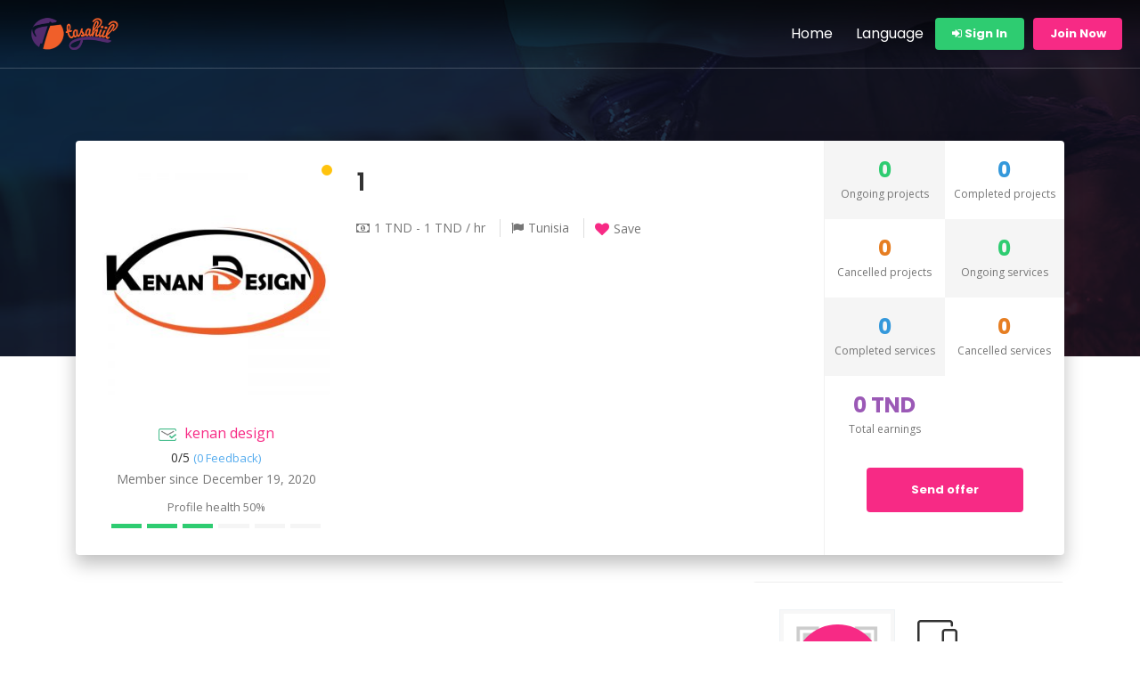

--- FILE ---
content_type: text/html; charset=UTF-8
request_url: https://www.tasahiil.com/freelancer/kenan-design/
body_size: 13744
content:
<!doctype html>
<!--[if (gt IE 9)|!(IE)]><html lang="en"><![endif]-->
<html lang="en-US">
<head>
	<meta http-equiv="X-UA-Compatible" content="IE=edge">
	<meta charset="UTF-8">
	<meta name="viewport" content="width=device-width, initial-scale=1">
	<link rel="apple-touch-icon" href="apple-touch-icon.png">
	<link rel="profile" href="http://gmpg.org/xfn/11">
	<link rel="pingback" href="https://www.tasahiil.com/xmlrpc.php">
	<title>kenan design &#8211; Tasahiil</title>
<meta name='robots' content='max-image-preview:large' />
<link rel='dns-prefetch' href='//fonts.googleapis.com' />
<link rel='dns-prefetch' href='//s.w.org' />
<link rel="alternate" type="application/rss+xml" title="Tasahiil &raquo; Feed" href="https://www.tasahiil.com/feed/" />
<link rel="alternate" type="application/rss+xml" title="Tasahiil &raquo; Comments Feed" href="https://www.tasahiil.com/comments/feed/" />
<script type="text/javascript">
window._wpemojiSettings = {"baseUrl":"https:\/\/s.w.org\/images\/core\/emoji\/14.0.0\/72x72\/","ext":".png","svgUrl":"https:\/\/s.w.org\/images\/core\/emoji\/14.0.0\/svg\/","svgExt":".svg","source":{"concatemoji":"https:\/\/www.tasahiil.com\/wp-includes\/js\/wp-emoji-release.min.js?ver=6.0.11"}};
/*! This file is auto-generated */
!function(e,a,t){var n,r,o,i=a.createElement("canvas"),p=i.getContext&&i.getContext("2d");function s(e,t){var a=String.fromCharCode,e=(p.clearRect(0,0,i.width,i.height),p.fillText(a.apply(this,e),0,0),i.toDataURL());return p.clearRect(0,0,i.width,i.height),p.fillText(a.apply(this,t),0,0),e===i.toDataURL()}function c(e){var t=a.createElement("script");t.src=e,t.defer=t.type="text/javascript",a.getElementsByTagName("head")[0].appendChild(t)}for(o=Array("flag","emoji"),t.supports={everything:!0,everythingExceptFlag:!0},r=0;r<o.length;r++)t.supports[o[r]]=function(e){if(!p||!p.fillText)return!1;switch(p.textBaseline="top",p.font="600 32px Arial",e){case"flag":return s([127987,65039,8205,9895,65039],[127987,65039,8203,9895,65039])?!1:!s([55356,56826,55356,56819],[55356,56826,8203,55356,56819])&&!s([55356,57332,56128,56423,56128,56418,56128,56421,56128,56430,56128,56423,56128,56447],[55356,57332,8203,56128,56423,8203,56128,56418,8203,56128,56421,8203,56128,56430,8203,56128,56423,8203,56128,56447]);case"emoji":return!s([129777,127995,8205,129778,127999],[129777,127995,8203,129778,127999])}return!1}(o[r]),t.supports.everything=t.supports.everything&&t.supports[o[r]],"flag"!==o[r]&&(t.supports.everythingExceptFlag=t.supports.everythingExceptFlag&&t.supports[o[r]]);t.supports.everythingExceptFlag=t.supports.everythingExceptFlag&&!t.supports.flag,t.DOMReady=!1,t.readyCallback=function(){t.DOMReady=!0},t.supports.everything||(n=function(){t.readyCallback()},a.addEventListener?(a.addEventListener("DOMContentLoaded",n,!1),e.addEventListener("load",n,!1)):(e.attachEvent("onload",n),a.attachEvent("onreadystatechange",function(){"complete"===a.readyState&&t.readyCallback()})),(e=t.source||{}).concatemoji?c(e.concatemoji):e.wpemoji&&e.twemoji&&(c(e.twemoji),c(e.wpemoji)))}(window,document,window._wpemojiSettings);
</script>
<style type="text/css">
img.wp-smiley,
img.emoji {
	display: inline !important;
	border: none !important;
	box-shadow: none !important;
	height: 1em !important;
	width: 1em !important;
	margin: 0 0.07em !important;
	vertical-align: -0.1em !important;
	background: none !important;
	padding: 0 !important;
}
</style>
	<link rel='stylesheet' id='bdt-uikit-css'  href='https://www.tasahiil.com/wp-content/plugins/bdthemes-element-pack/assets/css/bdt-uikit.css?ver=3.15.1' type='text/css' media='all' />
<link rel='stylesheet' id='ep-helper-css'  href='https://www.tasahiil.com/wp-content/plugins/bdthemes-element-pack/assets/css/ep-helper.css?ver=6.6.0' type='text/css' media='all' />
<link rel='stylesheet' id='premium-addons-css'  href='https://www.tasahiil.com/wp-content/plugins/premium-addons-for-elementor/assets/frontend/min-css/premium-addons.min.css?ver=4.10.34' type='text/css' media='all' />
<link rel='stylesheet' id='wp-block-library-css'  href='https://www.tasahiil.com/wp-includes/css/dist/block-library/style.min.css?ver=6.0.11' type='text/css' media='all' />
<style id='wp-block-library-theme-inline-css' type='text/css'>
.wp-block-audio figcaption{color:#555;font-size:13px;text-align:center}.is-dark-theme .wp-block-audio figcaption{color:hsla(0,0%,100%,.65)}.wp-block-code{border:1px solid #ccc;border-radius:4px;font-family:Menlo,Consolas,monaco,monospace;padding:.8em 1em}.wp-block-embed figcaption{color:#555;font-size:13px;text-align:center}.is-dark-theme .wp-block-embed figcaption{color:hsla(0,0%,100%,.65)}.blocks-gallery-caption{color:#555;font-size:13px;text-align:center}.is-dark-theme .blocks-gallery-caption{color:hsla(0,0%,100%,.65)}.wp-block-image figcaption{color:#555;font-size:13px;text-align:center}.is-dark-theme .wp-block-image figcaption{color:hsla(0,0%,100%,.65)}.wp-block-pullquote{border-top:4px solid;border-bottom:4px solid;margin-bottom:1.75em;color:currentColor}.wp-block-pullquote__citation,.wp-block-pullquote cite,.wp-block-pullquote footer{color:currentColor;text-transform:uppercase;font-size:.8125em;font-style:normal}.wp-block-quote{border-left:.25em solid;margin:0 0 1.75em;padding-left:1em}.wp-block-quote cite,.wp-block-quote footer{color:currentColor;font-size:.8125em;position:relative;font-style:normal}.wp-block-quote.has-text-align-right{border-left:none;border-right:.25em solid;padding-left:0;padding-right:1em}.wp-block-quote.has-text-align-center{border:none;padding-left:0}.wp-block-quote.is-large,.wp-block-quote.is-style-large,.wp-block-quote.is-style-plain{border:none}.wp-block-search .wp-block-search__label{font-weight:700}:where(.wp-block-group.has-background){padding:1.25em 2.375em}.wp-block-separator.has-css-opacity{opacity:.4}.wp-block-separator{border:none;border-bottom:2px solid;margin-left:auto;margin-right:auto}.wp-block-separator.has-alpha-channel-opacity{opacity:1}.wp-block-separator:not(.is-style-wide):not(.is-style-dots){width:100px}.wp-block-separator.has-background:not(.is-style-dots){border-bottom:none;height:1px}.wp-block-separator.has-background:not(.is-style-wide):not(.is-style-dots){height:2px}.wp-block-table thead{border-bottom:3px solid}.wp-block-table tfoot{border-top:3px solid}.wp-block-table td,.wp-block-table th{padding:.5em;border:1px solid;word-break:normal}.wp-block-table figcaption{color:#555;font-size:13px;text-align:center}.is-dark-theme .wp-block-table figcaption{color:hsla(0,0%,100%,.65)}.wp-block-video figcaption{color:#555;font-size:13px;text-align:center}.is-dark-theme .wp-block-video figcaption{color:hsla(0,0%,100%,.65)}.wp-block-template-part.has-background{padding:1.25em 2.375em;margin-top:0;margin-bottom:0}
</style>
<link rel='stylesheet' id='wc-blocks-vendors-style-css'  href='https://www.tasahiil.com/wp-content/plugins/woocommerce/packages/woocommerce-blocks/build/wc-blocks-vendors-style.css?ver=8.3.3' type='text/css' media='all' />
<link rel='stylesheet' id='wc-blocks-style-css'  href='https://www.tasahiil.com/wp-content/plugins/woocommerce/packages/woocommerce-blocks/build/wc-blocks-style.css?ver=8.3.3' type='text/css' media='all' />
<link rel='stylesheet' id='jet-engine-frontend-css'  href='https://www.tasahiil.com/wp-content/plugins/jet-engine/assets/css/frontend.css?ver=3.4.6' type='text/css' media='all' />
<style id='global-styles-inline-css' type='text/css'>
body{--wp--preset--color--black: #000000;--wp--preset--color--cyan-bluish-gray: #abb8c3;--wp--preset--color--white: #ffffff;--wp--preset--color--pale-pink: #f78da7;--wp--preset--color--vivid-red: #cf2e2e;--wp--preset--color--luminous-vivid-orange: #ff6900;--wp--preset--color--luminous-vivid-amber: #fcb900;--wp--preset--color--light-green-cyan: #7bdcb5;--wp--preset--color--vivid-green-cyan: #00d084;--wp--preset--color--pale-cyan-blue: #8ed1fc;--wp--preset--color--vivid-cyan-blue: #0693e3;--wp--preset--color--vivid-purple: #9b51e0;--wp--preset--color--strong-theme-color: #ff5851;--wp--preset--color--light-gray: #767676;--wp--preset--color--very-light-gray: #eee;--wp--preset--color--very-dark-gray: #323232;--wp--preset--gradient--vivid-cyan-blue-to-vivid-purple: linear-gradient(135deg,rgba(6,147,227,1) 0%,rgb(155,81,224) 100%);--wp--preset--gradient--light-green-cyan-to-vivid-green-cyan: linear-gradient(135deg,rgb(122,220,180) 0%,rgb(0,208,130) 100%);--wp--preset--gradient--luminous-vivid-amber-to-luminous-vivid-orange: linear-gradient(135deg,rgba(252,185,0,1) 0%,rgba(255,105,0,1) 100%);--wp--preset--gradient--luminous-vivid-orange-to-vivid-red: linear-gradient(135deg,rgba(255,105,0,1) 0%,rgb(207,46,46) 100%);--wp--preset--gradient--very-light-gray-to-cyan-bluish-gray: linear-gradient(135deg,rgb(238,238,238) 0%,rgb(169,184,195) 100%);--wp--preset--gradient--cool-to-warm-spectrum: linear-gradient(135deg,rgb(74,234,220) 0%,rgb(151,120,209) 20%,rgb(207,42,186) 40%,rgb(238,44,130) 60%,rgb(251,105,98) 80%,rgb(254,248,76) 100%);--wp--preset--gradient--blush-light-purple: linear-gradient(135deg,rgb(255,206,236) 0%,rgb(152,150,240) 100%);--wp--preset--gradient--blush-bordeaux: linear-gradient(135deg,rgb(254,205,165) 0%,rgb(254,45,45) 50%,rgb(107,0,62) 100%);--wp--preset--gradient--luminous-dusk: linear-gradient(135deg,rgb(255,203,112) 0%,rgb(199,81,192) 50%,rgb(65,88,208) 100%);--wp--preset--gradient--pale-ocean: linear-gradient(135deg,rgb(255,245,203) 0%,rgb(182,227,212) 50%,rgb(51,167,181) 100%);--wp--preset--gradient--electric-grass: linear-gradient(135deg,rgb(202,248,128) 0%,rgb(113,206,126) 100%);--wp--preset--gradient--midnight: linear-gradient(135deg,rgb(2,3,129) 0%,rgb(40,116,252) 100%);--wp--preset--duotone--dark-grayscale: url('#wp-duotone-dark-grayscale');--wp--preset--duotone--grayscale: url('#wp-duotone-grayscale');--wp--preset--duotone--purple-yellow: url('#wp-duotone-purple-yellow');--wp--preset--duotone--blue-red: url('#wp-duotone-blue-red');--wp--preset--duotone--midnight: url('#wp-duotone-midnight');--wp--preset--duotone--magenta-yellow: url('#wp-duotone-magenta-yellow');--wp--preset--duotone--purple-green: url('#wp-duotone-purple-green');--wp--preset--duotone--blue-orange: url('#wp-duotone-blue-orange');--wp--preset--font-size--small: 14px;--wp--preset--font-size--medium: 20px;--wp--preset--font-size--large: 36px;--wp--preset--font-size--x-large: 42px;--wp--preset--font-size--normal: 16px;--wp--preset--font-size--extra-large: 48px;}.has-black-color{color: var(--wp--preset--color--black) !important;}.has-cyan-bluish-gray-color{color: var(--wp--preset--color--cyan-bluish-gray) !important;}.has-white-color{color: var(--wp--preset--color--white) !important;}.has-pale-pink-color{color: var(--wp--preset--color--pale-pink) !important;}.has-vivid-red-color{color: var(--wp--preset--color--vivid-red) !important;}.has-luminous-vivid-orange-color{color: var(--wp--preset--color--luminous-vivid-orange) !important;}.has-luminous-vivid-amber-color{color: var(--wp--preset--color--luminous-vivid-amber) !important;}.has-light-green-cyan-color{color: var(--wp--preset--color--light-green-cyan) !important;}.has-vivid-green-cyan-color{color: var(--wp--preset--color--vivid-green-cyan) !important;}.has-pale-cyan-blue-color{color: var(--wp--preset--color--pale-cyan-blue) !important;}.has-vivid-cyan-blue-color{color: var(--wp--preset--color--vivid-cyan-blue) !important;}.has-vivid-purple-color{color: var(--wp--preset--color--vivid-purple) !important;}.has-black-background-color{background-color: var(--wp--preset--color--black) !important;}.has-cyan-bluish-gray-background-color{background-color: var(--wp--preset--color--cyan-bluish-gray) !important;}.has-white-background-color{background-color: var(--wp--preset--color--white) !important;}.has-pale-pink-background-color{background-color: var(--wp--preset--color--pale-pink) !important;}.has-vivid-red-background-color{background-color: var(--wp--preset--color--vivid-red) !important;}.has-luminous-vivid-orange-background-color{background-color: var(--wp--preset--color--luminous-vivid-orange) !important;}.has-luminous-vivid-amber-background-color{background-color: var(--wp--preset--color--luminous-vivid-amber) !important;}.has-light-green-cyan-background-color{background-color: var(--wp--preset--color--light-green-cyan) !important;}.has-vivid-green-cyan-background-color{background-color: var(--wp--preset--color--vivid-green-cyan) !important;}.has-pale-cyan-blue-background-color{background-color: var(--wp--preset--color--pale-cyan-blue) !important;}.has-vivid-cyan-blue-background-color{background-color: var(--wp--preset--color--vivid-cyan-blue) !important;}.has-vivid-purple-background-color{background-color: var(--wp--preset--color--vivid-purple) !important;}.has-black-border-color{border-color: var(--wp--preset--color--black) !important;}.has-cyan-bluish-gray-border-color{border-color: var(--wp--preset--color--cyan-bluish-gray) !important;}.has-white-border-color{border-color: var(--wp--preset--color--white) !important;}.has-pale-pink-border-color{border-color: var(--wp--preset--color--pale-pink) !important;}.has-vivid-red-border-color{border-color: var(--wp--preset--color--vivid-red) !important;}.has-luminous-vivid-orange-border-color{border-color: var(--wp--preset--color--luminous-vivid-orange) !important;}.has-luminous-vivid-amber-border-color{border-color: var(--wp--preset--color--luminous-vivid-amber) !important;}.has-light-green-cyan-border-color{border-color: var(--wp--preset--color--light-green-cyan) !important;}.has-vivid-green-cyan-border-color{border-color: var(--wp--preset--color--vivid-green-cyan) !important;}.has-pale-cyan-blue-border-color{border-color: var(--wp--preset--color--pale-cyan-blue) !important;}.has-vivid-cyan-blue-border-color{border-color: var(--wp--preset--color--vivid-cyan-blue) !important;}.has-vivid-purple-border-color{border-color: var(--wp--preset--color--vivid-purple) !important;}.has-vivid-cyan-blue-to-vivid-purple-gradient-background{background: var(--wp--preset--gradient--vivid-cyan-blue-to-vivid-purple) !important;}.has-light-green-cyan-to-vivid-green-cyan-gradient-background{background: var(--wp--preset--gradient--light-green-cyan-to-vivid-green-cyan) !important;}.has-luminous-vivid-amber-to-luminous-vivid-orange-gradient-background{background: var(--wp--preset--gradient--luminous-vivid-amber-to-luminous-vivid-orange) !important;}.has-luminous-vivid-orange-to-vivid-red-gradient-background{background: var(--wp--preset--gradient--luminous-vivid-orange-to-vivid-red) !important;}.has-very-light-gray-to-cyan-bluish-gray-gradient-background{background: var(--wp--preset--gradient--very-light-gray-to-cyan-bluish-gray) !important;}.has-cool-to-warm-spectrum-gradient-background{background: var(--wp--preset--gradient--cool-to-warm-spectrum) !important;}.has-blush-light-purple-gradient-background{background: var(--wp--preset--gradient--blush-light-purple) !important;}.has-blush-bordeaux-gradient-background{background: var(--wp--preset--gradient--blush-bordeaux) !important;}.has-luminous-dusk-gradient-background{background: var(--wp--preset--gradient--luminous-dusk) !important;}.has-pale-ocean-gradient-background{background: var(--wp--preset--gradient--pale-ocean) !important;}.has-electric-grass-gradient-background{background: var(--wp--preset--gradient--electric-grass) !important;}.has-midnight-gradient-background{background: var(--wp--preset--gradient--midnight) !important;}.has-small-font-size{font-size: var(--wp--preset--font-size--small) !important;}.has-medium-font-size{font-size: var(--wp--preset--font-size--medium) !important;}.has-large-font-size{font-size: var(--wp--preset--font-size--large) !important;}.has-x-large-font-size{font-size: var(--wp--preset--font-size--x-large) !important;}
</style>
<link rel='stylesheet' id='woocommerce-layout-css'  href='https://www.tasahiil.com/wp-content/plugins/woocommerce/assets/css/woocommerce-layout.css?ver=6.9.4' type='text/css' media='all' />
<link rel='stylesheet' id='woocommerce-smallscreen-css'  href='https://www.tasahiil.com/wp-content/plugins/woocommerce/assets/css/woocommerce-smallscreen.css?ver=6.9.4' type='text/css' media='only screen and (max-width: 768px)' />
<link rel='stylesheet' id='woocommerce-general-css'  href='https://www.tasahiil.com/wp-content/plugins/woocommerce/assets/css/woocommerce.css?ver=6.9.4' type='text/css' media='all' />
<style id='woocommerce-inline-inline-css' type='text/css'>
.woocommerce form .form-row .required { visibility: visible; }
</style>
<link rel='stylesheet' id='custom-style-css'  href='https://www.tasahiil.com/wp-content/plugins/Sobflous/css/custom-style.css?ver=6.0.11' type='text/css' media='all' />
<link rel='stylesheet' id='plus-icons-mind-css-css'  href='//www.tasahiil.com/wp-content/plugins/theplus_elementor_addon/assets/css/extra/iconsmind.min.css?ver=5.5.5' type='text/css' media='all' />
<link rel='stylesheet' id='workreap-default-google-fonts-css'  href='https://fonts.googleapis.com/css?family=Montserrat:300,400,600,700%7CPoppins:400,500,600,700%7CWork+Sans:300,400%7COpen+Sans:400,600,700&#038;subset=latin,latin-ext' type='text/css' media='all' />
<link rel='stylesheet' id='fw-ext-breadcrumbs-add-css-css'  href='https://www.tasahiil.com/wp-content/themes/workreap/framework-customizations/extensions/breadcrumbs/static/css/style.css?ver=6.0.11' type='text/css' media='all' />
<link rel='stylesheet' id='font-awesome-css'  href='https://www.tasahiil.com/wp-content/plugins/elementor/assets/lib/font-awesome/css/font-awesome.min.css?ver=4.7.0' type='text/css' media='all' />
<link rel='stylesheet' id='bootstrap-css'  href='https://www.tasahiil.com/wp-content/themes/workreap/css/bootstrap.min.css?ver=2.7.1' type='text/css' media='all' />
<link rel='stylesheet' id='workreap-min-css'  href='https://www.tasahiil.com/wp-content/themes/workreap/css/main.css?ver=2.7.1' type='text/css' media='all' />
<link rel='stylesheet' id='splide-css'  href='https://www.tasahiil.com/wp-content/themes/workreap/css/splide.min.css?ver=2.7.1' type='text/css' media='all' />
<link rel='stylesheet' id='workreap-transitions-css'  href='https://www.tasahiil.com/wp-content/themes/workreap/css/transitions.css?ver=2.7.1' type='text/css' media='all' />
<link rel='stylesheet' id='workreap-style-css'  href='https://www.tasahiil.com/wp-content/themes/workreap/style.css?ver=2.7.1' type='text/css' media='all' />
<link rel='stylesheet' id='workreap-typo-css'  href='https://www.tasahiil.com/wp-content/themes/workreap/css/typo.css?ver=2.7.1' type='text/css' media='all' />
<style id='workreap-typo-inline-css' type='text/css'>

                        	:root {--primthemecolor: #f72a85; }
                                
									:root {--secthemecolor: #934cff; }
								
									:root {--terthemecolor: #fbde44; }
          				.single-micro-services .wt-companysimg,
		.single-freelancers .frinnerbannerholder:after{background:rgba(0,0,0,0.6);}
					.page-template-employer-search .wt-companysimg,
			.single-projects .wt-companysimg,
			.single-employers .wt-comsingleimg figure{background:rgba(0,0,0,0.6);}
        	
			.wt-loginbtn{background:#2ecc71; color:#FFFFFF;}
			
			.wt-btn.wt-joinnowbtn{background:#f72a85; color:#FFFFFF;}
		.wt-job-single .wt-proposalsrcontent .wt-title span{max-width: 225px;}			.wt-footertwo:after {
				background: linear-gradient(to right, rgba(251,222,68,1) 0%,rgba(144,19,254,0.97) 100%);
			}
               		.wt-footerthreevtwo {
				background-image: url(https://www.tasahiil.com/wp-content/themes/workreap/images/homeseven/footer-bg2.png),linear-gradient(to top, rgba(147,76,255,1) 0%,rgba(246,43,132,1) 100%);
			}
        
</style>
<link rel='stylesheet' id='workreap-responsive-css'  href='https://www.tasahiil.com/wp-content/themes/workreap/css/responsive.css?ver=2.7.1' type='text/css' media='all' />
<link rel='stylesheet' id='emojionearea-css'  href='https://www.tasahiil.com/wp-content/themes/workreap/css/emoji/emojionearea.min.css?ver=2.7.1' type='text/css' media='all' />
<link rel='stylesheet' id='venobox-css'  href='https://www.tasahiil.com/wp-content/themes/workreap/css/venobox.min.css?ver=2.7.1' type='text/css' media='all' />
<script type='text/javascript' src='https://www.tasahiil.com/wp-includes/js/jquery/jquery.min.js?ver=3.6.0' id='jquery-core-js'></script>
<script type='text/javascript' src='https://www.tasahiil.com/wp-includes/js/jquery/jquery-migrate.min.js?ver=3.3.2' id='jquery-migrate-js'></script>
<script type='text/javascript' src='https://www.tasahiil.com/wp-content/plugins/workreap_core/public/js/system-public.js?ver=2.7.1' id='workreap_core-js'></script>
<script type='text/javascript' src='https://www.tasahiil.com/wp-content/plugins/Sobflous/js/custom-script.js?ver=6.0.11' id='custom-script-js'></script>
<script type='text/javascript' src='https://www.tasahiil.com/wp-content/themes/workreap/js/vendor/modernizr.min.js?ver=2.7.1' id='modernizr-js'></script>
<script type='text/javascript' src='https://www.tasahiil.com/wp-includes/js/plupload/moxie.min.js?ver=1.3.5' id='moxiejs-js'></script>
<script type='text/javascript' src='https://www.tasahiil.com/wp-includes/js/plupload/plupload.min.js?ver=2.1.9' id='plupload-js'></script>
<script type='text/javascript' src='https://www.tasahiil.com/wp-content/plugins/unyson/framework/static/js/fw-form-helpers.js?ver=6.0.11' id='fw-form-helpers-js'></script>
<link rel="https://api.w.org/" href="https://www.tasahiil.com/wp-json/" /><link rel="EditURI" type="application/rsd+xml" title="RSD" href="https://www.tasahiil.com/xmlrpc.php?rsd" />
<link rel="wlwmanifest" type="application/wlwmanifest+xml" href="https://www.tasahiil.com/wp-includes/wlwmanifest.xml" /> 
<meta name="generator" content="WordPress 6.0.11" />
<meta name="generator" content="WooCommerce 6.9.4" />
<link rel="canonical" href="https://www.tasahiil.com/freelancer/kenan-design/" />
<link rel='shortlink' href='https://www.tasahiil.com/?p=2299' />
<link rel="alternate" type="application/json+oembed" href="https://www.tasahiil.com/wp-json/oembed/1.0/embed?url=https%3A%2F%2Fwww.tasahiil.com%2Ffreelancer%2Fkenan-design%2F" />
<link rel="alternate" type="text/xml+oembed" href="https://www.tasahiil.com/wp-json/oembed/1.0/embed?url=https%3A%2F%2Fwww.tasahiil.com%2Ffreelancer%2Fkenan-design%2F&#038;format=xml" />
				<meta property="og:url" content="https://www.tasahiil.com/freelancer/kenan-design/" />
				<meta property="og:type" content="https://www.tasahiil.com/" />
				<meta property="og:title" content="Tasahiil" />
				<meta property="og:description" content="" />
				<meta property="og:image" content="https://www.tasahiil.com/wp-content/uploads/2020/12/profil_kenan_-1-100x100.jpg" />

				<meta name="twitter:card" content="summary">
				<meta name="twitter:title" content="kenan design">
				<meta name="twitter:description" content="">
				<meta name="twitter:image" content="https://www.tasahiil.com/wp-content/uploads/2020/12/profil_kenan_-1-100x100.jpg">
						<script>function event_preventDefault(e) {e.preventDefault();}</script>
		<script>
	(function (i, s, o, g, r, a, m) {
		i['GoogleAnalyticsObject'] = r;
		i[r] = i[r] || function () {
			(i[r].q = i[r].q || []).push(arguments)
		}, i[r].l = 1 * new Date();
		a = s.createElement(o),
			m = s.getElementsByTagName(o)[0];
		a.async = 1;
		a.src = g;
		m.parentNode.insertBefore(a, m)
	})(window, document, 'script', '//www.google-analytics.com/analytics.js', 'ga');

	ga('create', 'UA-49498250-11', 'auto');
	ga('send', 'pageview');

</script>	<noscript><style>.woocommerce-product-gallery{ opacity: 1 !important; }</style></noscript>
	<meta name="generator" content="Elementor 3.22.1; features: e_optimized_assets_loading, additional_custom_breakpoints; settings: css_print_method-external, google_font-enabled, font_display-auto">
<link rel="icon" href="https://www.tasahiil.com/wp-content/uploads/2020/12/logo-1-50x50.png" sizes="32x32" />
<link rel="icon" href="https://www.tasahiil.com/wp-content/uploads/2020/12/logo-1-225x225.png" sizes="192x192" />
<link rel="apple-touch-icon" href="https://www.tasahiil.com/wp-content/uploads/2020/12/logo-1-225x225.png" />
<meta name="msapplication-TileImage" content="https://www.tasahiil.com/wp-content/uploads/2020/12/logo-1-300x300.png" />
</head>
<body class="freelancers-template-default single single-freelancers postid-2299 wp-embed-responsive theme-workreap registration-enabled header-variation-two left-menu-no wtbody-white woocommerce-no-js elementor-default elementor-kit-1512">
	<svg xmlns="http://www.w3.org/2000/svg" viewBox="0 0 0 0" width="0" height="0" focusable="false" role="none" style="visibility: hidden; position: absolute; left: -9999px; overflow: hidden;" ><defs><filter id="wp-duotone-dark-grayscale"><feColorMatrix color-interpolation-filters="sRGB" type="matrix" values=" .299 .587 .114 0 0 .299 .587 .114 0 0 .299 .587 .114 0 0 .299 .587 .114 0 0 " /><feComponentTransfer color-interpolation-filters="sRGB" ><feFuncR type="table" tableValues="0 0.49803921568627" /><feFuncG type="table" tableValues="0 0.49803921568627" /><feFuncB type="table" tableValues="0 0.49803921568627" /><feFuncA type="table" tableValues="1 1" /></feComponentTransfer><feComposite in2="SourceGraphic" operator="in" /></filter></defs></svg><svg xmlns="http://www.w3.org/2000/svg" viewBox="0 0 0 0" width="0" height="0" focusable="false" role="none" style="visibility: hidden; position: absolute; left: -9999px; overflow: hidden;" ><defs><filter id="wp-duotone-grayscale"><feColorMatrix color-interpolation-filters="sRGB" type="matrix" values=" .299 .587 .114 0 0 .299 .587 .114 0 0 .299 .587 .114 0 0 .299 .587 .114 0 0 " /><feComponentTransfer color-interpolation-filters="sRGB" ><feFuncR type="table" tableValues="0 1" /><feFuncG type="table" tableValues="0 1" /><feFuncB type="table" tableValues="0 1" /><feFuncA type="table" tableValues="1 1" /></feComponentTransfer><feComposite in2="SourceGraphic" operator="in" /></filter></defs></svg><svg xmlns="http://www.w3.org/2000/svg" viewBox="0 0 0 0" width="0" height="0" focusable="false" role="none" style="visibility: hidden; position: absolute; left: -9999px; overflow: hidden;" ><defs><filter id="wp-duotone-purple-yellow"><feColorMatrix color-interpolation-filters="sRGB" type="matrix" values=" .299 .587 .114 0 0 .299 .587 .114 0 0 .299 .587 .114 0 0 .299 .587 .114 0 0 " /><feComponentTransfer color-interpolation-filters="sRGB" ><feFuncR type="table" tableValues="0.54901960784314 0.98823529411765" /><feFuncG type="table" tableValues="0 1" /><feFuncB type="table" tableValues="0.71764705882353 0.25490196078431" /><feFuncA type="table" tableValues="1 1" /></feComponentTransfer><feComposite in2="SourceGraphic" operator="in" /></filter></defs></svg><svg xmlns="http://www.w3.org/2000/svg" viewBox="0 0 0 0" width="0" height="0" focusable="false" role="none" style="visibility: hidden; position: absolute; left: -9999px; overflow: hidden;" ><defs><filter id="wp-duotone-blue-red"><feColorMatrix color-interpolation-filters="sRGB" type="matrix" values=" .299 .587 .114 0 0 .299 .587 .114 0 0 .299 .587 .114 0 0 .299 .587 .114 0 0 " /><feComponentTransfer color-interpolation-filters="sRGB" ><feFuncR type="table" tableValues="0 1" /><feFuncG type="table" tableValues="0 0.27843137254902" /><feFuncB type="table" tableValues="0.5921568627451 0.27843137254902" /><feFuncA type="table" tableValues="1 1" /></feComponentTransfer><feComposite in2="SourceGraphic" operator="in" /></filter></defs></svg><svg xmlns="http://www.w3.org/2000/svg" viewBox="0 0 0 0" width="0" height="0" focusable="false" role="none" style="visibility: hidden; position: absolute; left: -9999px; overflow: hidden;" ><defs><filter id="wp-duotone-midnight"><feColorMatrix color-interpolation-filters="sRGB" type="matrix" values=" .299 .587 .114 0 0 .299 .587 .114 0 0 .299 .587 .114 0 0 .299 .587 .114 0 0 " /><feComponentTransfer color-interpolation-filters="sRGB" ><feFuncR type="table" tableValues="0 0" /><feFuncG type="table" tableValues="0 0.64705882352941" /><feFuncB type="table" tableValues="0 1" /><feFuncA type="table" tableValues="1 1" /></feComponentTransfer><feComposite in2="SourceGraphic" operator="in" /></filter></defs></svg><svg xmlns="http://www.w3.org/2000/svg" viewBox="0 0 0 0" width="0" height="0" focusable="false" role="none" style="visibility: hidden; position: absolute; left: -9999px; overflow: hidden;" ><defs><filter id="wp-duotone-magenta-yellow"><feColorMatrix color-interpolation-filters="sRGB" type="matrix" values=" .299 .587 .114 0 0 .299 .587 .114 0 0 .299 .587 .114 0 0 .299 .587 .114 0 0 " /><feComponentTransfer color-interpolation-filters="sRGB" ><feFuncR type="table" tableValues="0.78039215686275 1" /><feFuncG type="table" tableValues="0 0.94901960784314" /><feFuncB type="table" tableValues="0.35294117647059 0.47058823529412" /><feFuncA type="table" tableValues="1 1" /></feComponentTransfer><feComposite in2="SourceGraphic" operator="in" /></filter></defs></svg><svg xmlns="http://www.w3.org/2000/svg" viewBox="0 0 0 0" width="0" height="0" focusable="false" role="none" style="visibility: hidden; position: absolute; left: -9999px; overflow: hidden;" ><defs><filter id="wp-duotone-purple-green"><feColorMatrix color-interpolation-filters="sRGB" type="matrix" values=" .299 .587 .114 0 0 .299 .587 .114 0 0 .299 .587 .114 0 0 .299 .587 .114 0 0 " /><feComponentTransfer color-interpolation-filters="sRGB" ><feFuncR type="table" tableValues="0.65098039215686 0.40392156862745" /><feFuncG type="table" tableValues="0 1" /><feFuncB type="table" tableValues="0.44705882352941 0.4" /><feFuncA type="table" tableValues="1 1" /></feComponentTransfer><feComposite in2="SourceGraphic" operator="in" /></filter></defs></svg><svg xmlns="http://www.w3.org/2000/svg" viewBox="0 0 0 0" width="0" height="0" focusable="false" role="none" style="visibility: hidden; position: absolute; left: -9999px; overflow: hidden;" ><defs><filter id="wp-duotone-blue-orange"><feColorMatrix color-interpolation-filters="sRGB" type="matrix" values=" .299 .587 .114 0 0 .299 .587 .114 0 0 .299 .587 .114 0 0 .299 .587 .114 0 0 " /><feComponentTransfer color-interpolation-filters="sRGB" ><feFuncR type="table" tableValues="0.098039215686275 1" /><feFuncG type="table" tableValues="0 0.66274509803922" /><feFuncB type="table" tableValues="0.84705882352941 0.41960784313725" /><feFuncA type="table" tableValues="1 1" /></feComponentTransfer><feComposite in2="SourceGraphic" operator="in" /></filter></defs></svg>				<div id="wt-wrapper" class="wt-wrapper wt-haslayout">
		            <header id="wt-header" class="wt-header wt-haslayout workreap-header-v2 wt-header-not wt-headervthhree">
				<div class="wt-navigationarea">
					<div class="container-fluid">
						<div class="row">
							<div class="col-xs-12 col-sm-12 col-md-12 col-lg-12">
                                            <strong class="wt-logo"> 
                <a href="https://www.tasahiil.com/">
                    							<img src="//www.tasahiil.com/wp-content/uploads/2020/05/logo-black.png" alt="Tasahiil">
							                                                    <img class="transparent_v2" src="//www.tasahiil.com/wp-content/uploads/2022/10/signature-.png" alt="Tasahiil">
                                                </a>
            </strong>
            																<div class="wt-rightarea">
									<nav id="wt-nav" class="wt-nav navbar-expand-lg">
										<button class="navbar-toggler" type="button" data-toggle="collapse" data-target="#navbarNav" aria-controls="navbarNav" aria-expanded="false" aria-label="Toggle navigation">
											<i class="lnr lnr-menu"></i>
										</button>
										<div class="collapse navbar-collapse wt-navigation" id="navbarNav">
											<ul id="menu-main-menu-tasahiil" class="navbar-nav nav-Js"><li id="menu-item-1929" class="menu-item menu-item-type-custom menu-item-object-custom menu-item-home menu-item-1929"><a href="https://www.tasahiil.com" >Home</a></li>
<li id="menu-item-5656" class="menu-item menu-item-type-custom menu-item-object-custom menu-item-5656"><a href="#" >Language</a></li>
</ul>										</div>
									</nav>
                                    			<div class="wt-loginarea">
				<div class="wt-loginoption">
											<div class="wt-loginoption wt-loginoptionvtwo">
															<a href="#" onclick="event_preventDefault(event);"  data-toggle="modal" data-target="#loginpopup" class="wt-btn"><i class="fa fa-sign-in"></i>&nbsp;Sign In</a>
													</div>
														</div>
															<a href="#" onclick="event_preventDefault(event);" data-toggle="modal" data-target="#joinpopup" class="wt-btn wt-joinnowbtn">Join Now</a>
									 
			</div>
			                                                                         	<div class="wt-respsonsive-search"><a href="#" onclick="event_preventDefault(event);" class="wt-searchbtn"><i class="fa fa-search"></i></a></div>
                                    								</div>
							</div>
						</div>
					</div>
				</div>
			</header>
            				<main id="wt-main" class="wt-main wt-haslayout">	<div class="wt-sectionspacetop wt-haslayout">
		<div class="wt-haslayout wt-innerbannerholder frinnerbannerholder wt-innerbannerholdervtwo" style="background-image:url('https://www.tasahiil.com/wp-content/uploads/2020/12/1920-x-450-1920x400.png');">
</div>		<div class="wt-sectionspacetop wt-haslayout">
			<div class="container">
	<div class="row">
		<div class="col-12 col-sm-12 col-md-12 col-lg-12 float-left">
			<div class="wt-userprofileholder">
								<div class="col-12 col-sm-12 col-md-12 col-lg-3 float-left">
					<div class="row">
						<div class="wt-userprofile">
							<figure>
								<img src="https://www.tasahiil.com/wp-content/uploads/2020/12/profil_kenan_-1-300x300.jpg" alt="freelancer">
								<div class="wt-userdropdown wt-away template-content tipso_style wt-tipso" data-tipso="Offline"></div>							</figure>
							<div class="wt-title toolip-wrapo">
												<img class="tipso_style wt-tipso verificationtags-img" data-tipso="Email Verified" alt="Email Verified" src="//www.tasahiil.com/wp-content/uploads/2020/12/email_verified_color.png">
												<a href="https://www.tasahiil.com/freelancer/kenan-design/" class="verification-tags">kenan design</a>
											<div class="wt-sinle-pmeta">
												<div class="wt-proposalfeedback">
				<span class="wt-starcontent">0/<i>5</i>&nbsp;<em>(0&nbsp;Feedback)</em></span>
			</div>
											<span class="wtmember-since">Member since&nbsp;December 19, 2020</span>
																	</div>
										<div class="wtprofile-strength-wrap toolip-wrapo data-tip-strength-6">
			<div class="profile-strength-percentage"><span><em>Profile health</em>&nbsp;50%</span></div>
								<span class="wt-strength-field wt-tipso wt-filled-area" data-tipso="Skills"><em></em></span>
										<span class="wt-strength-field wt-tipso wt-filled-area" data-tipso="Tagline"><em></em></span>
										<span class="wt-strength-field wt-tipso " data-tipso="Description"><em></em></span>
										<span class="wt-strength-field wt-tipso " data-tipso="Identity verified"><em></em></span>
										<span class="wt-strength-field wt-tipso wt-filled-area" data-tipso="Profile Picture"><em></em></span>
										<span class="wt-strength-field wt-tipso " data-tipso="Experience"><em></em></span>
							</div>
									</div>
													</div>
					</div>
				</div>
				<div class="col-12 col-sm-12 col-md-12 col-lg-9 float-left withstats">
					<div class="row">
						<div class="wt-profile-content-holder hide-earning-no">
							<div class="wt-proposalhead wt-userdetails">
								<h2>1</h2>										<ul class="wt-userlisting-breadcrumb wt-userlisting-breadcrumbvtwo">
							<li><span><i class="fa fa-money"></i>1 TND - 1 TND&nbsp;/&nbsp;hr</span></li>
												<li>
							<span>
																	<i class="fa fa-flag"></i>Tunisia															</span>
						</li>
									<li>				<a href="#" onclick="event_preventDefault(event);" class="wt-clicksave wt-savefreelancer" data-id="2299" data-text="Saved"><i class="fa fa-heart" ></i><span>Save</span></a>
			</li>
		</ul>
																	</div>
															<div id="wt-statistics" class="wt-statistics wt-profilecounter wt-access-both">
																			<div class="wt-statisticcontent wt-countercolor1">
											<h3 >0</h3>
											<h4>Ongoing projects</h4>
										</div>
										<div class="wt-statisticcontent wt-countercolor2">
											<h3>0</h3>
											<h4>Completed projects</h4>
										</div>
										<div class="wt-statisticcontent wt-countercolor4">
											<h3>0</h3>
											<h4>Cancelled projects</h4>
										</div>
										<div class="wt-statisticcontent wt-countercolor1">
											<h3 >0</h3>
											<h4>Ongoing services</h4>
										</div>
										<div class="wt-statisticcontent wt-countercolor2">
											<h3>0</h3>
											<h4>Completed services</h4>
										</div>
										<div class="wt-statisticcontent wt-countercolor4">
											<h3>0</h3>
											<h4>Cancelled services</h4>
										</div>
																		
																			<div class="wt-statisticcontent wt-countercolor3 wt-earnstat">
											<h3>0 TND</h3>
											<h4>Total earnings</h4>
										</div>
																		<div class="wt-description">
										<p>* Click the button to send an offer</p>
																					<a class="wt-btn wt-loginfor-offer" data-url="" href="#" onclick="event_preventDefault(event);">
												Send offer											</a>
																			</div>
								</div>
													</div>
					</div>
				</div>
			</div>
		</div>
	</div>
</div>			<div class="container">
				<div class="row">
					<div id="wt-twocolumns" class="wt-twocolumns wt-haslayout">
						<div class="col-xs-12 col-sm-12 col-md-7 col-lg-7 col-xl-8 float-left">
							<div class="wt-usersingle">
								
							</div>
						</div>
						<div class="col-xs-12 col-sm-12 col-md-5 col-lg-5 col-xl-4 float-left">
							<aside id="wt-sidebar" class="wt-sidebar">
											<div class="wt-authorcodescan wt-widget wt-widgetcontent">
				<div class="wt-qrscan">
					<figure class="wt-qrcodeimg">
						<img class="wt-qrcodedata" src="https://www.tasahiil.com/wp-content/themes/workreap/images/qrcode.png" alt="QR-Code">
						<figcaption>
							<a href="#" onclick="event_preventDefault(event);" class="wt-qrcodedetails" data-type="freelancer" data-key="2299">
								<span><i class="lnr lnr-redo"></i>load<br>QR code</span>
							</a>
						</figcaption>
					</figure>
				</div>
				<div class="wt-qrcodedetail">
					<span class="lnr lnr-laptop-phone"></span>
					<div class="wt-qrcodefeat">
						<h3>Scan with your <span>Smart Phone </span> To Get It Handy.</h3>
					</div>	
				</div>	
			</div>
				<div class="wt-widget languages-icanspeak">
		<div class="wt-widgettitle">
			<h2>Languages</h2>
		</div>
		<div class="wt-widgetcontent">
			<div class="wt-widgettag wt-widgettagvtwo">
										<a>Arabic </a>
								</div>
		</div>
	</div>
	<div class="wt-widget singleenglish_level">
		<div class="wt-widgettitle">
			<h2>English level</h2>
		</div>
		<div class="wt-widgetcontent">
			<div class="wt-widgettag wt-widgettagvtwo">
				<a>Basic </a>
			</div>
		</div>
	</div>
<div class="wt-widget wt-sharejob"><div class="wt-widgettitle"><h2>Share this freelancer</h2></div><div class='wt-widgetcontent'><ul class='wt-socialiconssimple'><li class="wt-linkedin"><a href="https://www.linkedin.com/shareArticle?mini=true&url=https%3A%2F%2Fwww.tasahiil.com%2Ffreelancer%2Fkenan-design%2F&title=kenan+design" rel="noopener" target="_blank"><i class="fa fa-linkedin"></i><span>Share on linkedin<span></a></li><li class="wt-facebook"><a href="//www.facebook.com/sharer.php?u=https%3A%2F%2Fwww.tasahiil.com%2Ffreelancer%2Fkenan-design%2F" onclick="window.open(this.href, 'post-share','left=50,top=50,width=600,height=350,toolbar=0'); return false;"><i class="fa fa-facebook-f"></i><span>Share on Facebook</span></a></li><li class="wt-twitter"><a href="//twitter.com/intent/tweet?text=kenan+design&url=https%3A%2F%2Fwww.tasahiil.com%2Ffreelancer%2Fkenan-design%2F&via=tasahiil"  ><i class="fa fa-twitter"></i><span>Share on Twitter</span></a></li><li class="wt-pinterestp"><a href="//pinterest.com/pin/create/button/?url=https://www.tasahiil.com/freelancer/kenan-design/&amp;media=https://www.tasahiil.com/wp-content/uploads/2020/12/profil_kenan_-1-225x225.jpg&description=kenan+design" onclick="window.open(this.href, 'post-share','left=50,top=50,width=600,height=350,toolbar=0'); return false;"><i class="fa fa-pinterest-p"></i><span>Share on Pinterest</span></a></li></ul></div></div>		<div class="wt-widget wt-reportjob" id="wt-reportuser">
			<div class="wt-widgettitle">
				<h2>Report this freelancer</h2>
			</div>
			<div class="wt-widgetcontent">
				<form class="wt-formtheme wt-formreport">
					<fieldset>
												<div class="form-group">
							<span class="wt-select">
								<select name="reason">
									<option value="">Select reason</option>
																			<option value="this-is-the-fake">This is the fake</option>
																			<option value="other">Other</option>
																	</select>
							</span>
						</div>
												<div class="form-group">
							<textarea class="form-control" name="description" placeholder="Report description"></textarea>
						</div>
						<div class="form-group wt-btnarea">
							<a href="#" onclick="event_preventDefault(event);" class="wt-btn wt-report-user" data-id='2299' data-type='freelancer'>Report now</a>
						</div>
					</fieldset>
				</form>
			</div>
		</div>
									</aside>
						</div>
					</div>
				</div>
			</div>
		</div>
	</div>
	
				<div class="modal fade wt-offerpopup" tabindex="-1" role="dialog" id="chatmodal">
				<div class="modal-dialog modal-dialog-centered" role="document">
					<div class="wt-modalcontent modal-content">
						<div class="wt-popuptitle">
							<h2>Send a message</h2>
							<a href="#" onclick="event_preventDefault(event);" class="wt-closebtn close"><i class="fa fa-close" data-dismiss="modal"></i></a>
						</div>
						<div class="modal-body">
							<form class=" chat-form">
																<div class="wt-formtheme wt-formpopup">
									<fieldset class="wt-replaybox">
										<div class="form-group">
											<textarea class="form-control reply_msg" name="reply" placeholder="Type message here"></textarea>
										</div>
										<div class="form-group wt-btnarea">
											<p>Click the button to send the message to this freelancer</p>
											<a href="#" onclick="event_preventDefault(event);" class="wt-btn wt-send-offer" data-invitetype="" data-status="unread" data-msgtype="modal" data-projectid="" data-receiver_id="191">Send message</a>
										</div>
									</fieldset>
								</div>
							</form>
						</div>
					</div>
				</div>
			</div>
		            </main>    
			            <footer id="wt-footer" class="wt-footertwo wt-haslayout">
              			   <div class="wt-footer-bg" style="background-image:url(//www.tasahiil.com/wp-content/uploads/2022/09/work-1.jpg)"></div>
				<div class="wt-footerholder wt-haslayout">
					<div class="container">
						<div class="row">
																		</div>
					</div>
				</div>
			  			  			  				  <div class="wt-haslayout wt-footerbottom">
					<div class="container">
					  <div class="row">
						<div class="col-xs-12 col-sm-12 col-md-12 col-lg-12">
						  								<p class="wt-copyrights">Copyright &copy; 2022 Tasahiil, All Right Reserved</p>
						  						  							  <nav class="wt-addnav">
															  </nav>
						  						</div>
					  </div>
					</div>
				  </div>
			  			  <a id="wt-btnscrolltop" class="wt-btnscrolltop" href="javascript:void(0);"><i class="lnr lnr-chevron-up"></i></a>
			</footer>
			</div>
						<div class="modal fade wt-portfoliopopup" tabindex="-1" role="dialog" id="popupwrapper" data-backdrop="static">
				<div class="modal-dialog modal-dialog-centered" role="document">
					<div class="wt-modalcontentvtwo modal-content">
						<a href="#" onclick="event_preventDefault(event);" class="wt-closebtn close"><i class="lnr lnr-cross" data-dismiss="modal"></i></a>
						<div class="wt-portfolio-content-model"></div>
					</div>
				</div>
			</div>
						
			<div class="modal fade wt-loginpopup custom-login-wrapper" tabindex="-1" role="dialog" id="loginpopup" data-backdrop="static">
				<div class="modal-dialog modal-dialog-centered" role="document">
					<div class="wt-modalcontentvtwo modal-content">
						<div class="wt-popuptitle">
							<h4>Login</h4>
							<a href="#" onclick="event_preventDefault(event);" class="wt-closebtn close"><i class="lnr lnr-cross" data-dismiss="modal"></i></a>
						</div>
						<div class="modal-body">
							<div class="login-wt-wrap do-login-form">
								<form class="wt-formtheme wt-formlogin do-login-form">
									<fieldset>
										<div class="form-group">
											<input type="text" name="username" value="" class="form-control" placeholder="Type email or username" required="">
										</div>
										<div class="form-group">
											<input type="password" name="password" value="" class="form-control" placeholder="Password*">
										</div>
																				<div class="form-group wt-btnarea">
											<span class="wt-checkbox">
												<input id="wt-loginp" type="checkbox" name="rememberme">
												<label for="wt-loginp">Keep me logged in</label>
											</span>
											<button type="submit" class="wt-btn do-login-button">login</button>
										</div>
									</fieldset>
								</form>
															</div>
							<form class="wt-formtheme wt-loginform do-forgot-password-form wt-hide-form">
								<div class="form-group">
									<input type="email" name="email" class="form-control get_password" placeholder="Email">
								</div>
																<div class="wt-logininfo">
									<a href="#" onclick="event_preventDefault(event);" class="wt-btn do-get-password-btn">Get Password</a>
								</div> 
							</form>
						</div>
						<div class="modal-footer">
														
							<div class="wt-loginfooterinfo">
																	<a href="#" onclick="event_preventDefault(event);" class="wt-registration-poup"><em>Not a member?</em>&nbsp;Signup Now</a>
																<a href="#" onclick="event_preventDefault(event);" class="wt-forgot-password">Reset password?</a>
								<a href="#" onclick="event_preventDefault(event);" class="login-revert wt-hide-form">Sign In</a>
							</div>
							
						 </div>
					</div>
				</div>
			</div>
						<div class="modal fade wt-loginpopup wt-registration-parent-model" tabindex="-1" role="dialog" id="joinpopup" data-backdrop="static">
				<div class="modal-dialog modal-dialog-centered" role="document">
					<div class="wt-modalcontentvtwo modal-content">
						<a href="#" onclick="event_preventDefault(event);" class="wt-closebtn close"><i class="lnr lnr-cross" data-dismiss="modal"></i></a>
						<div class="wt-registration-content-model">		
		<div class="wt-registerformmain">
			<div class="wt-registerhead">
				<div class="wt-title">
					<h3>Join For a Good Start</h3>
				</div>
									<div class="description">
						Dont't Just Dream, Do ...					</div>
							</div>
			<div class="wt-joinforms">
				<ul class="wt-joinsteps">
					<li class="wt-active"><a href="#" onclick="event_preventDefault(event);">01</a></li>
					<li><a href="#" onclick="event_preventDefault(event);">02</a></li>
					<li><a href="#" onclick="event_preventDefault(event);">	03</a></li>
				</ul>
				<form class="wt-formtheme wt-formregister">
					<fieldset class="wt-registerformgroup">
						<div class="form-group wt-form-group-dropdown form-group-half">
														<span class="wt-select">
								<select name="gender">
																			<option value="mr">Mr</option>
																			<option value="miss">Miss</option>
																	</select>
							</span>
														<input type="text" name="first_name" class="form-control" value="" placeholder="First Name">
						</div>
						<div class="form-group form-group-half">
							<input type="text" name="last_name" value="" class="form-control" placeholder="Last Name">
						</div>
								<div class="form-group form-group-half">
			<input type="text" name="username" class="form-control" value=""  placeholder="Type username">
		</div>
								<div class="form-group form-group-half">
							<input type="email" name="email" class="form-control" value="" placeholder="Email">
						</div>
													<div class="form-group ">
								<input type="text" name="user_phone_number" value="" class="form-control" placeholder="Phone number">
							</div>
												<div class="form-group">
							<a href="#" onclick="event_preventDefault(event);" class="wt-btn wt-model-reg1">
								Start Now							</a>
						</div>
					</fieldset>
				</form>
				<div class="wt-joinnowholder">
															<div class="wt-loginfooterinfo-signup wt-haslayout">
													<span>Already have an account?&nbsp;<a href="#" onclick="event_preventDefault(event);" data-toggle="modal" data-target="#loginpopup" class="wt-loginbtn-signup">Sign In</a></span>
											</div>
									</div>
			</div>
		</div>
		</div>
					</div>
				</div>
			</div>
					<div class="wt-uploadimages modal fade wt-uploadrating" id="wt-notification-modal" tabindex="-1" role="dialog" aria-hidden="true">
			<div class="wt-modaldialog modal-dialog" role="document">
				<div class="wt-modalcontent modal-content">
					<div class="wt-boxtitle">
						<h2>Notification detail <i class=" wt-btncancel fa fa-times" data-dismiss="modal" aria-label="Close"></i></h2>
					</div>
					<div class="wt-modalbody modal-body" id="wt-notification-detail">
					</div>
				</div>
			</div>
		</div>
		<script type="text/javascript">
		(function () {
			var c = document.body.className;
			c = c.replace(/woocommerce-no-js/, 'woocommerce-js');
			document.body.className = c;
		})();
	</script>
	<script type='text/javascript' src='https://www.tasahiil.com/wp-content/plugins/woocommerce/assets/js/jquery-blockui/jquery.blockUI.min.js?ver=2.7.0-wc.6.9.4' id='jquery-blockui-js'></script>
<script type='text/javascript' id='wc-add-to-cart-js-extra'>
/* <![CDATA[ */
var wc_add_to_cart_params = {"ajax_url":"\/wp-admin\/admin-ajax.php","wc_ajax_url":"\/?wc-ajax=%%endpoint%%","i18n_view_cart":"View cart","cart_url":"https:\/\/www.tasahiil.com\/cart\/","is_cart":"","cart_redirect_after_add":"no"};
/* ]]> */
</script>
<script type='text/javascript' src='https://www.tasahiil.com/wp-content/plugins/woocommerce/assets/js/frontend/add-to-cart.min.js?ver=6.9.4' id='wc-add-to-cart-js'></script>
<script type='text/javascript' src='https://www.tasahiil.com/wp-content/plugins/woocommerce/assets/js/js-cookie/js.cookie.min.js?ver=2.1.4-wc.6.9.4' id='js-cookie-js'></script>
<script type='text/javascript' id='woocommerce-js-extra'>
/* <![CDATA[ */
var woocommerce_params = {"ajax_url":"\/wp-admin\/admin-ajax.php","wc_ajax_url":"\/?wc-ajax=%%endpoint%%"};
/* ]]> */
</script>
<script type='text/javascript' src='https://www.tasahiil.com/wp-content/plugins/woocommerce/assets/js/frontend/woocommerce.min.js?ver=6.9.4' id='woocommerce-js'></script>
<script type='text/javascript' id='wc-cart-fragments-js-extra'>
/* <![CDATA[ */
var wc_cart_fragments_params = {"ajax_url":"\/wp-admin\/admin-ajax.php","wc_ajax_url":"\/?wc-ajax=%%endpoint%%","cart_hash_key":"wc_cart_hash_382f5cab8d7f0902042d1a421af807ee","fragment_name":"wc_fragments_382f5cab8d7f0902042d1a421af807ee","request_timeout":"5000"};
/* ]]> */
</script>
<script type='text/javascript' src='https://www.tasahiil.com/wp-content/plugins/woocommerce/assets/js/frontend/cart-fragments.min.js?ver=6.9.4' id='wc-cart-fragments-js'></script>
<script type='text/javascript' src='https://www.tasahiil.com/wp-includes/js/jquery/ui/core.min.js?ver=1.13.1' id='jquery-ui-core-js'></script>
<script type='text/javascript' src='https://www.tasahiil.com/wp-includes/js/jquery/ui/mouse.min.js?ver=1.13.1' id='jquery-ui-mouse-js'></script>
<script type='text/javascript' src='https://www.tasahiil.com/wp-includes/js/jquery/ui/slider.min.js?ver=1.13.1' id='jquery-ui-slider-js'></script>
<script type='text/javascript' src='https://www.tasahiil.com/wp-includes/js/jquery/ui/draggable.min.js?ver=1.13.1' id='jquery-ui-draggable-js'></script>
<script type='text/javascript' src='https://www.tasahiil.com/wp-includes/js/jquery/jquery.ui.touch-punch.js?ver=0.2.2' id='jquery-touch-punch-js'></script>
<script type='text/javascript' src='https://www.tasahiil.com/wp-content/themes/workreap/js/vendor/bootstrap.min.js?ver=2.7.1' id='bootstrap-js'></script>
<script type='text/javascript' src='https://www.tasahiil.com/wp-content/themes/workreap/js/linkify/linkify.min.js?ver=6.0.11' id='linkify-js'></script>
<script type='text/javascript' src='https://www.tasahiil.com/wp-content/themes/workreap/js/linkify/linkify-string.min.js?ver=6.0.11' id='linkify-string-js'></script>
<script type='text/javascript' src='https://www.tasahiil.com/wp-content/themes/workreap/js/emoji/emojionearea.min.js?ver=6.0.11' id='emojionearea-js'></script>
<script type='text/javascript' src='https://www.tasahiil.com/wp-content/themes/workreap/js/main.js?ver=2.7.1' id='workreap-all-js'></script>
<script type='text/javascript' id='workreap-all-js-after'>

				jQuery(document).ready(function () {
					var read_more      	= scripts_vars.read_more;
					var less      		= scripts_vars.less;
					var _readmore = jQuery('.wt-userdetails .wt-description');
					_readmore.readmore({
						speed: 500,
						collapsedHeight: 247,
						moreLink: '<a class="wt-btntext" href="#" onclick="event.preventDefualt();">Read More</a>',
						lessLink: '<a class="wt-btntext" href="#" onclick="event.preventDefualt();">Less</a>',
					});
				});
			
</script>
<script type='text/javascript' src='https://www.tasahiil.com/wp-content/themes/workreap/js/datetimepicker.js?ver=2.7.1' id='datetimepicker-js'></script>
<script type='text/javascript' id='workreap-callbacks-js-extra'>
/* <![CDATA[ */
var scripts_vars = {"is_admin":"no","ajaxurl":"https:\/\/www.tasahiil.com\/wp-admin\/admin-ajax.php"};
var scripts_vars = {"ajaxurl":"https:\/\/www.tasahiil.com\/wp-admin\/admin-ajax.php","valid_email":"Please add a valid email address.","forgot_password":"Reset password","login":"Sign In","is_loggedin":"false","language_code":"en_US","user_type":"false","captcha_settings":"disable","site_key":"","wishlist_message":"Login to save this job","proposal_message":"Login to send your proposal","proposal_amount":"Only numeric values allowed","proposal_error":"Please login to submit your proposal","proposal_max_val":"Proposal amount is greater then project cost.","message_error":"No kiddies please","skill_error":"Both fields are required","skill_value_error":"Enter a valid percentage value","specification_value_error":"Specification and value required","specification_alert_value_error":"Enter a valid value","already_skill_value_error":"This skill is already selected","award_image":"Image title","emptyexperience":"Industrial experience value is required","data_size_in_kb":"5120kb","award_image_title":"Your image title","award_image_size":"File size","document_title":"Document Title","emptyCancelReason":"Cancel reason is required","featured_skills":"50","package_update":"Please update your package to access this service.","feature_connects":"false","connects_pkg":"You\u2019ve consumed all you points to apply new job.","verify_user":"verified","jobs_message":"You\u2019ve consumed all you points to add new job.","services_message":"You\u2019ve consumed all you points to add new service.","loggedin_message":"Login to purchase this service.","service_access":"This access is only for the Employer\/Company users.","spinner":"<img class=\"sp-spin\" src=\"https:\/\/www.tasahiil.com\/wp-content\/themes\/workreap\/images\/spinner.gif\">","chatloader":"<img class=\"sp-chatspin\" src=\"https:\/\/www.tasahiil.com\/wp-content\/themes\/workreap\/images\/chatloader.gif\">","chatloader_single":"<div class=\"loader-single-chat\"><img class=\"sp-chatspin\" src=\"https:\/\/www.tasahiil.com\/wp-content\/themes\/workreap\/images\/chatloader.gif\"><\/div>","defult_pdf":"https:\/\/www.tasahiil.com\/wp-content\/themes\/workreap\/images\/pdf.jpg","nothing":"Oops, nothing found!","days":"Days","hours":"Hours","minutes":"Minutes","expired":"EXPIRED","min_and":"Minutes and","seconds":"Seconds","yes":"Yes","no":"No","order":"Add to cart","order_message":"Are you sure you want to buy this package?","delete_project":"Delete project","delete_project_desc":"Are you sure you want to delete your project?","delete_service":"Delete service","delete_service_message":"Are you sure you want to delete your service?","delete_portfolio":"Delete portfolio","delete_portfolio_message":"Are you sure you want to delete your portfolio?","milestone_request":"Milestone Request","milestone_request_message":"Milestones will be sent to freelancer, if they approve then project will be start","milestone_completed":"Complete Milestone","milestone_completed_message":"Are you sure you want to complete this milestone?","milestone_checkout":"Milestone Payment","milestone_checkout_message":"Are you sure you want to pay for this milestone?","milestone_request_approved":"Milestone Request","milestone_request_approved_message":"On approval, you will be hired for this project.","cache_title":"Confirm?","cache_message":"Never show this message again","delete_account":"Delete Account","delete_account_message":"Are you sure you want to delete your account?","switch_user":"Switch Account","skill_already_added":"You have already added that","switch_user_message":"","remove_itme":"Remove from Saved","remove_itme_message":"Are you sure you want to remove this?","job_reopen_title":"Job Reopen","job_reopen_message":"Are you sure you want to reopen this job?","job_attachments":"Job attachments","portfolio_attachments":"Portfolio attachments","hire_freelancer":"Hire freelancer","hire_freelancer_message":"Are you sure you want to hire this freelancer?","hire_service":"Buy this service?","hire_service_message":"Are you sure you want buy this service?","required_field":"field is required","delete_dispute":"Delete this dispute?","delete_dispute_message":"Are you sure you want delete this dispute?","cancel_job":"Cancel Project?","cancel_job_message":"Are you sure you want cancel this project?","freelancer_action":"Only freelancer can perform this action!","employer_action":"Only employer can perform this action!","portfolio_required":"At-least one portfolio image is required","login_first":"Please login your account before buy these packages","cancel_verification":"Cancel Verfication?","cancel_verification_message":"Are you sure you want cancel your identity verification?","account_verification":"Your account has been verified.","dir_close_marker":"https:\/\/www.tasahiil.com\/wp-content\/themes\/workreap\/images\/close.gif","dir_cluster_marker":"https:\/\/www.tasahiil.com\/wp-content\/themes\/workreap\/images\/cluster.png","dir_map_marker":"https:\/\/www.tasahiil.com\/wp-content\/themes\/workreap\/images\/marker.png","dir_cluster_color":"#505050","dir_map_type":"ROADMAP","dir_zoom":"11","dir_longitude":"-0.1262362","dir_latitude":"51.5001524","map_styles":"view_5","country_restrict":"","dir_map_scroll":"false","dir_datasize":"5242880","chat_settings":"inbox","chat_page":"no","sticky_header":"disable","tip_content_bg":"#ff5851","tip_content_color":"#fff","tip_title_bg":"#323232","tip_title_color":"#fff","chat_host":"http:\/\/localhost","chat_port":"81","is_rtl":"","calendar_format":"Y-m-d","calendar_locale":"","startweekday":"1","fbsocial_connect":null,"fbapp_id":"","gclient_id":"","proposal_price_type":"any","currency_pos":"right_space","login_register_type":"popup","authentication_url":"https:\/\/www.tasahiil.com\/authentication\/?step=2","site_url":"https:\/\/www.tasahiil.com\/","ajax_nonce":"858abf695b","sticky_speed":"5000","instance_id":null,"secret_key":null,"counter_type":{"gadget":"disable","word":{"count_tagline":200,"count_project_title":200,"count_service_title":200},"character":{"count_tagline":200,"count_project_title":200,"count_service_title":200}},"current_user":"0","currency_code":"TND","currency_symbol":"TND","facebook_connect":"disable","empty_noticification":"No recent notification found","characters_limit":"Remaining allowed characters: %d","word_limit":"Remaining allowed words: %d","start_typing":"Start typing...","loggedin_resume":"Please login to download this resume","select_skills":"Select skills","pluploadSize":"File upload size exceeded!","pluploadExtension":"Unknown file is not allowed","pluploadDuplicate":"Duplcate file found","pluploadError":"Some error occur with uploads, please try again","someerror":"Some error occur, please try again later.","delete_quote":"Delete quote","delete_quote_message":"Are you sure you want delete this quote?"};
/* ]]> */
</script>
<script type='text/javascript' src='https://www.tasahiil.com/wp-content/themes/workreap/js/workreap_callbacks.js?ver=2.7.1' id='workreap-callbacks-js'></script>
<script type='text/javascript' id='workreap-callbacks-js-after'>
!function(d,s,id){var js,fjs=d.getElementsByTagName(s)[0];if(!d.getElementById(id)){js=d.createElement(s);js.id=id;js.src="//platform.twitter.com/widgets.js";fjs.parentNode.insertBefore(js,fjs);}}(document,"script","twitter-wjs");
</script>
<script type='text/javascript' src='https://www.tasahiil.com/wp-includes/js/underscore.min.js?ver=1.13.3' id='underscore-js'></script>
<script type='text/javascript' id='wp-util-js-extra'>
/* <![CDATA[ */
var _wpUtilSettings = {"ajax":{"url":"\/wp-admin\/admin-ajax.php"}};
/* ]]> */
</script>
<script type='text/javascript' src='https://www.tasahiil.com/wp-includes/js/wp-util.min.js?ver=6.0.11' id='wp-util-js'></script>
<script type='text/javascript' src='https://www.tasahiil.com/wp-content/themes/workreap/js/jquery.hoverdir.js?ver=6.0.11' id='hoverdir-js'></script>
<script type='text/javascript' src='https://www.tasahiil.com/wp-content/themes/workreap/js/tipso.js?ver=6.0.11' id='tipso-js'></script>
<script type='text/javascript' src='https://www.tasahiil.com/wp-content/themes/workreap/js/splide.min.js?ver=6.0.11' id='splide-js'></script>
<script type='text/javascript' src='https://www.tasahiil.com/wp-content/themes/workreap/js/venobox.min.js?ver=6.0.11' id='venobox-js'></script>
<script type='text/javascript' id='venobox-js-after'>
jQuery('.wt-venobox').venobox();
</script>
<script type='text/javascript' src='https://www.google.com/recaptcha/api.js' id='recaptcha-js'></script>

</body></html>

--- FILE ---
content_type: text/plain
request_url: https://www.google-analytics.com/j/collect?v=1&_v=j102&a=402081452&t=pageview&_s=1&dl=https%3A%2F%2Fwww.tasahiil.com%2Ffreelancer%2Fkenan-design%2F&ul=en-us%40posix&dt=kenan%20design%20%E2%80%93%20Tasahiil&sr=1280x720&vp=1280x720&_u=IEBAAEABAAAAACAAI~&jid=1093677254&gjid=1749111164&cid=1935285124.1768658225&tid=UA-49498250-11&_gid=827579324.1768658225&_r=1&_slc=1&z=2080406490
body_size: -450
content:
2,cG-4XYZ16QVN4